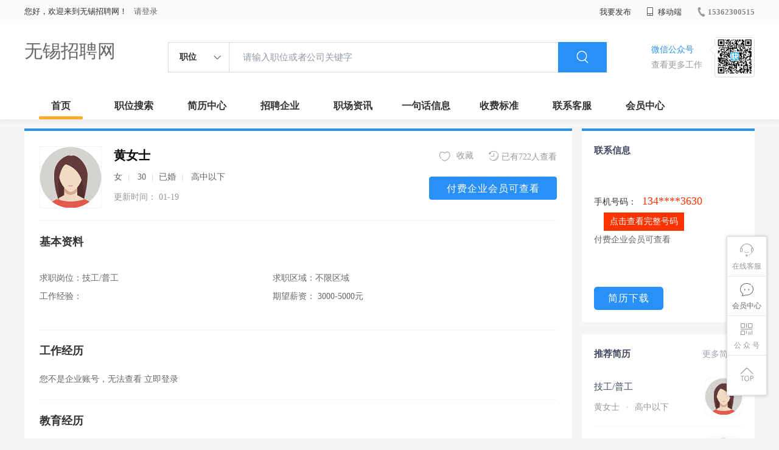

--- FILE ---
content_type: text/html;charset=UTF-8
request_url: http://www.wxzp.com/resume-dfb7f4b06a554bf6b14219f92f20dd4a.html
body_size: 24035
content:



















<!----->















<!DOCTYPE html>
<html>
<head>
<title>
黄女士求职简历_
  
              
              无锡招聘网 
            
</title>
<link rel="stylesheet" href="//rcvip2.kuaimi.cc/static/kmsite-zppc-moban1/css/base.css?v=20210501">
<link rel="stylesheet" type="text/css" href="//rcvip2.kuaimi.cc/static/kmsite-zppc-moban1/css/index.css?v=20210501"/>
<link rel="stylesheet" type="text/css" href="//rcvip2.kuaimi.cc/static/kmsite-zppc-moban1/css/jobList.css?v=20210501"/>
<link rel="stylesheet" type="text/css" href="//rcvip2.kuaimi.cc/static/kmsite-zppc-moban1/css/myAlert.css"/>
<link rel="stylesheet" href="https://cdn.bootcdn.net/ajax/libs/Swiper/5.2.1/css/swiper.min.css">
<script src="https://cdnjs.cloudflare.com/ajax/libs/Swiper/5.2.1/js/swiper.min.js"> </script>


<script src="//rcvip2.kuaimi.cc/static/jquery/jquery-1.9.1.min.js" type="text/javascript" charset="utf-8"></script>
<script src="//rcvip2.kuaimi.cc/static/kmsite-zppc-moban1/js/common.js?v=20210501" type="text/javascript" charset="utf-8"></script>
<script src="//rcvip2.kuaimi.cc/static/kmsite-zppc-moban1/js/index.js?v=20210501" type="text/javascript" charset="utf-8"></script>
<script src="//rcvip2.kuaimi.cc/static/kmsite-zppc-moban1/js/myAlert.js" type="text/javascript" charset="utf-8"></script>

	<meta http-equiv="Content-Type" content="text/html;charset=utf-8" />
<meta http-equiv="Cache-Control" content="no-store" /><meta http-equiv="Pragma" content="no-cache" /><meta http-equiv="Expires" content="0" />
<meta name="author" content=""/><meta http-equiv="X-UA-Compatible" content="IE=7,IE=9,IE=10" />




	
	
		<link rel="shortcut icon" href="//rcvip2.kuaimi.cc/static/favicon.ico">
	



<meta name="decorator" content="cms_default_domain_city_km1"/>
<meta name="description" content="无锡招聘网www.wxzp.com专注于无锡的人才招聘网站,提供无锡地区的招聘信息以及求职信息,打造无锡地区具有影响力的网上人才市场,及时高效地为企业和人才服务. 黄女士求职简历" />
<meta name="keywords" content="黄女士求职简历,无锡人才网,无锡招聘网,无锡人才市场,无锡人事人才网" />
<link rel="stylesheet" type="text/css" href="//rcvip2.kuaimi.cc/static/kmsite-zppc-moban1/css/resumeDetail.css?v=20210501"/>
<script src="//rcvip2.kuaimi.cc/static/kmsite-zppc-moban1/js/resumeDetail.js?v=20210501" type="text/javascript" charset="utf-8">
</script>
<script src="//rcvip2.kuaimi.cc/static/layer/layer.js" type="text/javascript"></script>
<script>
	$(document).ready(function() {
		//layer.msg('hello');
	});

	//
	function interview_submit(code) {

		//询问框
		layer.confirm('确定邀请面试？', {
			btn: ['确定', '再考虑下'] //按钮
		},
		function() {
			interview_submit_post(code);
		},
		function() {});

	}
	// interview
	function interview_submit_post(code) {

		//layer.msg('hello');
		var url = "api/interview";

		var post_data = {
			code: code
		};
		//console.log(post_data);

		$.post(url, post_data,
		function(data, textStatus, xhr) {

			layer.msg(data.msg, {
				time: 4000
			},
			function() {
				if (data.status == 'ok') {
					location.href = "/a";
				}
			});
		},
		"json");
	}
	
	
	// favorite
	function favorite_submit_post(code) {

		//layer.msg('hello');
		var url = "api/resumeFavorite";

		var post_data = {
			code: code
		};
		//console.log(post_data);

		$.post(url, post_data,
		function(data, textStatus, xhr) {

			layer.msg(data.msg, {
				time: 1000
			},
			function() {
				if (data.status == 'ok') {
					location.href = "/a";
				}
			});
		},
		"json");
	}
</script>
<script >
		
		
		function resumeMobileView(id){
		
		
		 		var content = '查看该简历联系信息需要消耗80个金币';
                layer.open({
					content: content
					,btn: ['确定', '取消']
					,yes: function(index){
								resumeMobieAjax(id);
					}
					});

		
		}
	
		
		
	function resumeMobieAjax(id){ 


  
		var url = "/api/resumeMobieAjax";

		var post_data = {
			id: id
		};
		
		
		 $.post(url, post_data, function (data, textStatus, xhr) {
		 
		  layer.open({
					 content: data.msg,
					 skin: 'msg',
					 time: 5
				 });
		 
		 
			 if (data.status == 'nologin') {
		
		
				location.href = "/a?url=resume-dfb7f4b06a554bf6b14219f92f20dd4a.html";
				
			} else  if (data.status == 'notenough') {
			
			
			var content = '您的金币数量不够,请购买.(比如10元充值可以获取100个金币)';
                layer.open({
					content: content
					,btn: ['确定', '取消']
					,yes: function(index){
								location.href = "pay.html?notenough";
					}
					});

			
			
				
				 
		 	} else  if (data.status == 'ok') {
			
			
			 
			 var cmoble=data.data;
			 
			   var chtml = "<a   href='tel:"+cmoble+"'>"+cmoble+"</a>";
				 $("#infoMobile").html(chtml);
				 $("#infoMobileBtn").attr('onclick', '');
				
			 } else {
				
			 }
		 }, "json");
	
		//console.log(post_data);

	}

	</script>

</head>
<body>
<div class="headerpage">
  <div class="header_box_banner">
    <div class="banner">
      <div class="container w_1200 clearfix">
        <div class="banner-right clearfix">
          <div class="login">
            <div class="login_before" style=""> <span>您好，欢迎来到无锡招聘网！</span>
               <a href="/a"  style="margin-left:8px;">请登录</a> 
              
            </div>
            <div class="login_after" style="display:none;"> <span id="showusernamet"></span><span>，您好！欢迎来到无锡招聘网！</span> </div>
          </div>
          <!--
          <div class="weixinLogin duanxiLogin" style="" dataTye="ewmLogin"><a href="javascript:void(0)"><i></i><span>微信登录</span></a></div>
		 -->
         
        
        </div>
        <ul class="channelList fr">
          <li class="fabu_banner">
            <div class="fabu_title"> 我要发布 </div>
            <div class="login_afterInfo">
              <div class="sanjiao_banner"> <i class="triangle_up"></i> <i class="triangle_down"></i> </div>
              <div class="listBox" id="dsy_D01_87">
                <div>
                  <div><a href="/a" target="_blank">企业入驻</a></div>
                  <div><a href="/a" target="_blank">创建简历</a></div>
                </div>
              </div>
            </div>
          </li>
          <li class="ydd"> <a href="javascript:void(0)"><i class="iconfont iconshouji"></i> 移动端</a>
            <div class="pop-none">
              <div> <span class="pop-none-txt">微信公众号</span>
                
                  
                   <img src="//rcvip2.kuaimi.cc/static/images/kmrc_kefu_wx1.png" alt=""> 
                
                <span class="pop-none-ins">懂您的招聘网站</span> </div>
            </div>
          </li>
          <li class="phone">
            
              
               <a href="tel:15362300515"><i></i><span>15362300515</span></a> 
            
          </li>
        </ul>
      </div>
    </div>
    <div class="header w_1200 clearfix">
      <div class="menu fl">
        <div class="menuLeft ">
          <div class="login_bnner">
            
              
               <a href="/" >无锡招聘网</a> 
            
          </div>
        </div>
      </div>
      <div class="search fl">
        <div class="input">
          <form id="TsearchForm" action="jobList.html?km=ok">
            <div class="noArrow clearfix"> <span class="state fl">职位</span> <i class="fl iconfont icondown"></i> </div>
            <span class="sstate" style="display: none;"> <span data-tishi="请输入职位或者公司关键字" data-action="jobList.html?km=ok">职位</span> <span data-tishi=" 请输入关键字搜索简历" data-action="resumeList.html?km=ok">简历</span> </span>
            <input type="text" id="TsearchInput" value="" autocomplete="off" placeholder="请输入职位或者公司关键字">
            <div class="inputRightPart">
              <button type="submit" class="searchButton"><i class="iconfont iconsearch"></i></button>
            </div>
          </form>
        </div>
      </div>
      <div class="saoma_banner clearfix fr">
        <div class="txt_cont fl">
          <div class="txt active"> 微信公众号</div>
          <div class="txt"> 查看更多工作 </div>
        </div>
        <div class="ewmBanner fl">
          
            
             <img src="//rcvip2.kuaimi.cc/static/images/kmrc_kefu_wx1.png" alt=""> 
          
        </div>
        <div class="ewmBanner xcx fl displayfalse">
          
            
             <img src="//rcvip2.kuaimi.cc/static/images/kmrc_kefu_wx1.png" alt=""> 
          
        </div>
      </div>
    </div>
    <div class="shijidaohang" id="fc_nav">
      <ul class="channelList w_1200">
        <li class=""><a href="/">首页</a></li>
        <li class=""><a href="jobList.html">职位搜索</a></li>
        <li class=""><a href="resumeList.html">简历中心</a></li>
        <li class=""><a href="companyList.html">招聘企业</a></li>
        <li class=""><a href="zixun.html">职场资讯</a></li>
        <li class=""><a href="yijuhua.html">一句话信息</a></li>
        <li class=""><a href="vip.html">收费标准</a></li>
        <li class=""><a href="contact.html">联系客服</a></li>
        <li class=""><a href="/a">会员中心</a></li>
      </ul>
    </div>
  </div>
  <!---r show--->
  <div class="side-cont">
    <ul class="side-content">
      <li class="kefu-consult">
        <div class="text"><i class="iconfont iconkefu"></i><br>
          在线客服</div>
        <div class="box-53kf">
          <div>
            
              
               <img src="//rcvip2.kuaimi.cc/static/images/kmrc_kefu_wx1.png" width="100" height="100"> 
            
            <p>联系官方客服</p>
            <i class="caret-right"></i> </div>
        </div>
      </li>
      <li class="feedback"> <a class="text" href="/a"><i class="iconfont iconyijian"></i><br>
        会员中心</a> </li>
      <li class="zt-app">
        <div class="text"> <i class="iconfont iconerweima"></i><br>
          公&nbsp;众&nbsp;号 </div>
        <div class="qrCode">
          <div>
            
              
               <img src="//rcvip2.kuaimi.cc/static/images/kmrc_kefu_wx1.png" width="100" height="100"> 
            
            <p>打开微信扫一扫</p>
            <i class="caret-right"></i> </div>
        </div>
      </li>
      <li class="to-top" id="Topfun">
        <div class="text"><i class="iconfont iconfanhuidingbu"></i></div>
      </li>
    </ul>
  </div>
  <div class="page-sign" style="display: none;"> </div>
</div>
<!---r show end--->

<div class="main_content w_1200 clearfix">
  <div class="big_jianliDetail_detail_box">
    <div class="jianliDetail_detail_box">
      <div class="content_info clearfix">
        <div class="cont_lf">
          <div class="cont_name clearfix">
            <div class="headerImg"> <img  src="//rcvip2.kuaimi.cc/static/kmsite-zp/images/touxiang_nv.png"  > </div>
            <div class="content_txt">
              <div class="name"> 黄女士
                
              </div>
              <div class="other"> 女<em class="vline"></em> 30<em class="vline"></em>已婚<em class="vline"></em> 高中以下</div>
              <div class="time"> 更新时间：
                01-19
              </div>
            </div>
          </div>
        </div>
        <div class="gongneng">
          <div class="op-container"> <a href="javascript:;" class="fr"><i class="iconfont iconliulanjilu icon"></i>已有722人查看</a>
            <!-- 
		   <a href="javascript:;" class="fr" id="fenxiang_btn"><i class="iconfont iconfenxiang icon"></i>分享
            <div id="wechat-qrcode-wrap">
              <div class="arrow"> <span class="arrow-shadow"></span> <span class="arrow-noumenon"></span> </div>
              <div class="qrcode">
                <div class="qrcode-inner"> <img class="qrcode-img" src="https://zp.hmxzt.net/m/ajax/showqrcode/?u=https://zp.hmxzt.net/m/resumedetails_32.html?webcode=" alt="">
                  <div class="title"> 微信扫码分享 </div>
                </div>
              </div>
            </div>
            </a>
			-->
            <a href="javascript:;"  onClick="favorite_submit_post('dfb7f4b06a554bf6b14219f92f20dd4a')" id="" class="ganxingqu_banner  fr" data-id="" data-webcode=""><i class="iconfont iconaixin1 defult"></i> <span>收藏</span></a> </div>
         
		 
		  <div class="look-lianxifs">
		  
		  
		   
		   
		 
          
          
		  
		   <a href="/vip.html" class="zw_detail-tabBar-item"> 付费企业会员可查看 </a>
          
        
		
		
		    </div>
        </div>
      </div>
      <div class="juti_info">
        <div class="title"> 基本资料 </div>
        <div class="article">
          <ul class="inDetail">
            <li><span>求职岗位：</span><span>技工/普工</span></li>
            <li><span>工作经验：</span><span>  </span></li>
          </ul>
          <ul class="inDetail">
            <li><span>求职区域：</span><span>不限区域</span></li>
            <li><span>期望薪资：</span><span> 3000-5000元</span></li>
          </ul>
        </div>
      </div>
      <!--
      <div class="juti_info">
        <div class="title"> 我的评价 </div>
        <div class="job-tags"> <span>会开车</span> <span>英语好</span> <span>懂电脑</span> <span>责任心强</span> <span>阳光开朗</span> <span>诚信正直</span> </div>
      </div>
	  -->
      <div class="juti_info">
        <div class="title"> 工作经历 </div>
        <div class="txt">
          
            
             您不是企业账号，无法查看 <a href="/a" >立即登录</a> 
          
        </div>
      </div>
      <div class="juti_info">
        <div class="title"> 教育经历 </div>
        <div class="txt">  </div>
      </div>
      <div class="juti_info boderNone">
        <div class="title"> 自我描述 </div>
        <div class="txt"> </div>
      </div>
      <div class="wxtishi_info clearfix">
        <div class="tishi_left">
          <div class="title"> <i class="iconfont iconjinggao"></i> 温馨提示 </div>
          <div class="content">
            <p>1、本平台仅供信息发布，任何收取押金、保证金均有可能涉 及诈骗，请微友务必谨慎！</p>
            <p>2、请告知求职者，是在<span style="color: red;font-weight: bold;">无锡招聘网</span>www.wxzp.com上看到该简历的！</p>
            <p> 3.如遇无效简历，请点击投诉，我们会第一时间
              
              处理。 <a href="guestbook.html" >我要举报&gt;&gt;&gt;</a>
              <!--<a href="javascript:;" id="resumereport">我要举报&gt;&gt;&gt;</a>
			
			
			-->
            </p>
          </div>
        </div>
        <div class="ewm_rt">
          <div class="ewm_banner">
            
              
               <img src="//rcvip2.kuaimi.cc/static/images/kmrc_kefu_wx1.png" width="100" height="100"> 
            
          </div>
          <div class="txt"> 关注获取更多信息 </div>
        </div>
      </div>
    </div>
  </div>
  <div class="sider">
    <div class="promotion-job">
      <h3>联系信息</h3>
      <div class="wxcode">
        
          
          
		  <div>
           手机号码：
               <span id="infoMobile" style="font-family:Arial Black;color:#f30;font-size:18px;padding:0 5px;">134****3630</span> 
               
               
               <a href="javascript:void(0)"  id="infoMobileBtn" onClick="resumeMobileView('dfb7f4b06a554bf6b14219f92f20dd4a')"   title="点击查看完整号码(查看需要80金币)"  style="margin:5px 0px 4px 16px;background-color:#f30;color:#fff;font-size:14px;text-align:center;vertical-align: middle;text-decoration: none;display: inline-block;cursor: pointer;height:30px;line-height:30px;padding:0 10px;">点击查看完整号码</a> <br>
                <a href="/vip.html" >付费企业会员可查看</a>
				
				
		   
				</div>
				
          
        
		
		
		
      </div>
      
        <br>
        
         
          
		
		
		<a href="/resumeDownload-dfb7f4b06a554bf6b14219f92f20dd4a.html" class="btns"> 简历下载 </a>
          
          
        
      
      
      
      
    </div>
    <div class="promotion-job">
      <h3><a href="resumeList.html" class="more" target="_blank">更多简历 <i class="iconfont iconnext icon"></i></a>推荐简历</h3>
      <ul>
        
          <li>
            <div class="company-logo"> <a href="resume-dfb7f4b06a554bf6b14219f92f20dd4a.html" target="_blank"> <img  src="//rcvip2.kuaimi.cc/static/kmsite-zp/images/touxiang_nv.png"  > </a> </div>
            <div class="info-primary">
              <div class="name"><a href="" target="_blank">技工/普工
                
                </a></div>
              <a class="gray" href="" target="_blank">黄女士 <em class="vdot">·</em>高中以下 </a> </div>
          </li>
        
          <li>
            <div class="company-logo"> <a href="resume-4afdc9adce5d4821b78c2865e8aac2d3.html" target="_blank"> <img  src="//rcvip2.kuaimi.cc/static/kmsite-zp/images/touxiang_nan.png"  > </a> </div>
            <div class="info-primary">
              <div class="name"><a href="" target="_blank">司机交通
                
                </a></div>
              <a class="gray" href="" target="_blank">衡先生 <em class="vdot">·</em>8 </a> </div>
          </li>
        
          <li>
            <div class="company-logo"> <a href="resume-25ec590b76a547138a163492b7af1925.html" target="_blank"> <img  src="//rcvip2.kuaimi.cc/static/kmsite-zp/images/touxiang_nv.png"  > </a> </div>
            <div class="info-primary">
              <div class="name"><a href="" target="_blank">行政/后勤
                
                </a></div>
              <a class="gray" href="" target="_blank">范女士 <em class="vdot">·</em>大专 </a> </div>
          </li>
        
          <li>
            <div class="company-logo"> <a href="resume-0c213e6daa9246309b37d03584fb059c.html" target="_blank"> <img  src="//rcvip2.kuaimi.cc/static/kmsite-zp/images/touxiang_nan.png"  > </a> </div>
            <div class="info-primary">
              <div class="name"><a href="" target="_blank">技工/普工
                
                </a></div>
              <a class="gray" href="" target="_blank">林先生 <em class="vdot">·</em>大专 </a> </div>
          </li>
        
          <li>
            <div class="company-logo"> <a href="resume-ba62abce81a54d9daf4f338acf39c62f.html" target="_blank"> <img  src="//rcvip2.kuaimi.cc/static/kmsite-zp/images/touxiang_nan.png"  > </a> </div>
            <div class="info-primary">
              <div class="name"><a href="" target="_blank">技工/普工
                
                </a></div>
              <a class="gray" href="" target="_blank">罗先生 <em class="vdot">·</em>高中 </a> </div>
          </li>
        
      </ul>
      <div class="view-more"><a href="resumeList.html" target="_blank"><span class="more">查看更多简历 <i class="iconfont iconnext"></i></span> </a></div>
    </div>
    <div class="promotion-job">
      <h3>微信扫一扫找工作</h3>
      <div class="wxcode">
        <div class="min-codeimg"></div>
        <!-- <div class="min-code">
          <div class="saoyisao">微信扫一扫</div>
          <div class="min-desc">随时随地找工作</div>
        </div>
		-->
		
			
	
      </div>
    </div>
  </div>
</div>
<div class="dialog-wrap pop-report" style="display: none;">
  <div class="dialog-layer"></div>
  <div class="dialog-container"><span class="icon-dialog-arrow"></span>
    <div class="dialog-title">
      <h3 class="title">举报</h3>
      <a href="javascript:;" class="close" ka="dialog_close"><i class="icon-close"></i></a> </div>
    <div class="dialog-con">
      <div class="prop-inner">
        <div class="form-row"><span class="t">举报原因：</span>
          <div class="ipt-wrap">
            <dd> <span class="dropdown-select"> <i class="iconfont icondown icon-select-arrow"></i>
              <input type="text" id="jubao_select_btn" class="ipt" placeholder="请选择举报原因" readonly="">
              </span>
              <div class="dropdown-menu">
                <ul>
                  <li data-val="电话空号">电话空号</li>
                  <li data-val="已找到工作">已找到工作</li>
                  <li data-val="多次电话无应答">多次电话无应答</li>
                  <li data-val="资料不真实">资料不真实</li>
                </ul>
              </div>
            </dd>
          </div>
          <span class="text-error"></span> </div>
        <div class="form-row"> <span class="t">备注说明：</span>
          <div class="ipt-wrap">
            <textarea name="content" id="beizhu" class="ipt" placeholder="请输入详细内容，字数不超过150字" maxlength="1000"></textarea>
          </div>
          <span class="text-error"></span> </div>
      </div>
    </div>
    <div class="dialog-footer">
      <div class="bottmbtn"><span class="bbtn btn-cancel">取消</span><span class="bbtn btn-sure querenjubao" data-id="32" data-webcode="">确定</span></div>
    </div>
  </div>
</div>




<!-- link2-->


<!-- link2 end-->
<!--footerpage -->
<div class="footerpage">
  <div class="footer_banner">
    <div class="w_1200">
      <div class="footer_top_banner clearfix">
        <div class="footer_link_box">
          <div class="link_item">
            <div class="title"> 栏目导航:</div>
            <div class="p"> <a href="/job.html">职位搜索</a> |<a href="/resumeList.html">简历中心</a> |<a href="/companyList.html">名企展示</a> |<a href="/yijuhua.html">一句话信息</a> |<a href="/zixun.html">招聘资讯</a> | <a href="/a">发布简历</a> | <a href="/a">企业入驻</a> |<a href="/a">会员中心</a> <a href="/zixun-aaa8ae8e893c44e885b1e52ac2640322.html" target="_blank">法律申明</a> | <a href="/vip.html" target="_blank">套餐标准</a> | <a href="/gold.html" target="_blank">金币充值</a> | <a href="/guestbook.html" target="_blank">意见建议</a> | <a href="/contact.html" target="_blank">联系我们</a> </div>
          </div>
        </div>
        <div class="ewm_box fr">
          <div class="img_banner">
            
              
               <img src="//rcvip2.kuaimi.cc/static/images/kmrc_kefu_wx1.png" > 
            
          </div>
          <div class="title"> 微信公众号 </div>
        </div>
        <div class="ewm_box fr">
          <div class="img_banner">
            
              
               <img src="//rcvip2.kuaimi.cc/static/images/kmrc_kefu_wx1.png" > 
            
          </div>
          <div class="title"> 客服微信号 </div>
        </div>
      </div>
      <div class="copyright">
        <p>
	无锡人才网,无锡招聘网,无锡人才市场,无锡人事人才网</p>
<p>
	Copyright © 2017-2022 无锡招聘网 www.wxzp.com All rights reserved.</p> 
      </div>
    </div>
  </div>
</div>
</body>
</html>
<div style="display:none">
  
  
    
    
  
  
  
  

		
		
			
		
	
</div>
